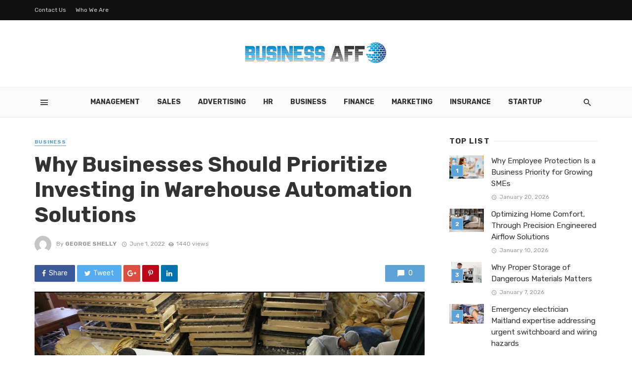

--- FILE ---
content_type: text/html; charset=UTF-8
request_url: https://www.businessaff.com/why-businesses-should-prioritize-investing-in-warehouse-automation-solutions/
body_size: 93620
content:
<!DOCTYPE html>
<html lang="en-US">
<head>
	<meta charset="UTF-8" />
    
    <meta name="viewport" content="width=device-width, initial-scale=1"/>
    
    <link rel="profile" href="http://gmpg.org/xfn/11" />
	
	<link rel="pingback" href="https://www.businessaff.com/xmlrpc.php">
    
    <!-- Schema meta -->
        <script type="application/ld+json">
{
          "@context": "http://schema.org",
          "@type": "NewsArticle",
          "mainEntityOfPage": {
            "@type": "WebPage",
            "@id": "https://www.businessaff.com/why-businesses-should-prioritize-investing-in-warehouse-automation-solutions/"
          },
          "headline": "Why Businesses Should Prioritize Investing in Warehouse Automation Solutions",
          "image": [
            "https://www.businessaff.com/wp-content/uploads/2022/01/s2.jpg"
           ],
          "datePublished": "2022-06-01T13:38:48+00:00",
          "dateModified": "2022-06-01T13:38:48+00:00",
          "author": {
            "@type": "Person",
            "name": "George Shelly"
          },
           "publisher": {
            "@type": "Organization",
            "name": "Business AFF",
            "logo": {
              "@type": "ImageObject",
              "url": "https://www.businessaff.com/wp-content/uploads/2020/11/Business-AFF1111.png"
            }
          },
          "description": ""
        }
        </script>
            <script type="application/javascript">var ajaxurl = "https://www.businessaff.com/wp-admin/admin-ajax.php"</script><meta name='robots' content='index, follow, max-image-preview:large, max-snippet:-1, max-video-preview:-1' />
	<style>img:is([sizes="auto" i], [sizes^="auto," i]) { contain-intrinsic-size: 3000px 1500px }</style>
	
	<!-- This site is optimized with the Yoast SEO plugin v26.3 - https://yoast.com/wordpress/plugins/seo/ -->
	<title>Why Businesses Should Prioritize Investing in Warehouse Automation Solutions - Business AFF</title>
	<link rel="canonical" href="https://www.businessaff.com/why-businesses-should-prioritize-investing-in-warehouse-automation-solutions/" />
	<meta property="og:locale" content="en_US" />
	<meta property="og:type" content="article" />
	<meta property="og:title" content="Why Businesses Should Prioritize Investing in Warehouse Automation Solutions - Business AFF" />
	<meta property="og:description" content="&nbsp; Understand that as your business grows, so does the need for space and increased productivity. While having a warehouse is crucial, ensure it is smart. This means investing in automation solutions to meet your expectations. The guide below explains why investing in warehouse automation solutions is valuable to every business. An Avenue to Increase Efficiency and Customer Satisfaction By investing in automation solutions, you market your warehouse smartly and increase efficiency. You find it easy and better to address customer demands and increase satisfaction. Efficiency also means you save time and increase productivity in the warehouse. Reduced Human Error While you need employees [&hellip;]" />
	<meta property="og:url" content="https://www.businessaff.com/why-businesses-should-prioritize-investing-in-warehouse-automation-solutions/" />
	<meta property="og:site_name" content="Business AFF" />
	<meta property="article:published_time" content="2022-06-01T13:38:48+00:00" />
	<meta property="og:image" content="https://www.businessaff.com/wp-content/uploads/2022/01/s2.jpg" />
	<meta property="og:image:width" content="1280" />
	<meta property="og:image:height" content="720" />
	<meta property="og:image:type" content="image/jpeg" />
	<meta name="author" content="George Shelly" />
	<meta name="twitter:card" content="summary_large_image" />
	<meta name="twitter:label1" content="Written by" />
	<meta name="twitter:data1" content="George Shelly" />
	<meta name="twitter:label2" content="Est. reading time" />
	<meta name="twitter:data2" content="2 minutes" />
	<script type="application/ld+json" class="yoast-schema-graph">{"@context":"https://schema.org","@graph":[{"@type":"WebPage","@id":"https://www.businessaff.com/why-businesses-should-prioritize-investing-in-warehouse-automation-solutions/","url":"https://www.businessaff.com/why-businesses-should-prioritize-investing-in-warehouse-automation-solutions/","name":"Why Businesses Should Prioritize Investing in Warehouse Automation Solutions - Business AFF","isPartOf":{"@id":"https://www.businessaff.com/#website"},"primaryImageOfPage":{"@id":"https://www.businessaff.com/why-businesses-should-prioritize-investing-in-warehouse-automation-solutions/#primaryimage"},"image":{"@id":"https://www.businessaff.com/why-businesses-should-prioritize-investing-in-warehouse-automation-solutions/#primaryimage"},"thumbnailUrl":"https://www.businessaff.com/wp-content/uploads/2022/01/s2.jpg","datePublished":"2022-06-01T13:38:48+00:00","author":{"@id":"https://www.businessaff.com/#/schema/person/a0df54af5ded9b93d7d324414f008879"},"breadcrumb":{"@id":"https://www.businessaff.com/why-businesses-should-prioritize-investing-in-warehouse-automation-solutions/#breadcrumb"},"inLanguage":"en-US","potentialAction":[{"@type":"ReadAction","target":["https://www.businessaff.com/why-businesses-should-prioritize-investing-in-warehouse-automation-solutions/"]}]},{"@type":"ImageObject","inLanguage":"en-US","@id":"https://www.businessaff.com/why-businesses-should-prioritize-investing-in-warehouse-automation-solutions/#primaryimage","url":"https://www.businessaff.com/wp-content/uploads/2022/01/s2.jpg","contentUrl":"https://www.businessaff.com/wp-content/uploads/2022/01/s2.jpg","width":1280,"height":720},{"@type":"BreadcrumbList","@id":"https://www.businessaff.com/why-businesses-should-prioritize-investing-in-warehouse-automation-solutions/#breadcrumb","itemListElement":[{"@type":"ListItem","position":1,"name":"Home","item":"https://www.businessaff.com/"},{"@type":"ListItem","position":2,"name":"Why Businesses Should Prioritize Investing in Warehouse Automation Solutions"}]},{"@type":"WebSite","@id":"https://www.businessaff.com/#website","url":"https://www.businessaff.com/","name":"Business AFF","description":"Business Blog","potentialAction":[{"@type":"SearchAction","target":{"@type":"EntryPoint","urlTemplate":"https://www.businessaff.com/?s={search_term_string}"},"query-input":{"@type":"PropertyValueSpecification","valueRequired":true,"valueName":"search_term_string"}}],"inLanguage":"en-US"},{"@type":"Person","@id":"https://www.businessaff.com/#/schema/person/a0df54af5ded9b93d7d324414f008879","name":"George Shelly","image":{"@type":"ImageObject","inLanguage":"en-US","@id":"https://www.businessaff.com/#/schema/person/image/","url":"https://secure.gravatar.com/avatar/66344e2ebe291f05859e04c439ce3e34ffe26b7df4db396c1a9c8876b154d5b3?s=96&d=mm&r=g","contentUrl":"https://secure.gravatar.com/avatar/66344e2ebe291f05859e04c439ce3e34ffe26b7df4db396c1a9c8876b154d5b3?s=96&d=mm&r=g","caption":"George Shelly"},"url":"https://www.businessaff.com/author/george-shelly/"}]}</script>
	<!-- / Yoast SEO plugin. -->


<link rel='dns-prefetch' href='//fonts.googleapis.com' />
<link rel='preconnect' href='https://fonts.gstatic.com' crossorigin />
<link rel="alternate" type="application/rss+xml" title="Business AFF &raquo; Feed" href="https://www.businessaff.com/feed/" />
<link rel="alternate" type="application/rss+xml" title="Business AFF &raquo; Comments Feed" href="https://www.businessaff.com/comments/feed/" />
<script type="text/javascript">
/* <![CDATA[ */
window._wpemojiSettings = {"baseUrl":"https:\/\/s.w.org\/images\/core\/emoji\/16.0.1\/72x72\/","ext":".png","svgUrl":"https:\/\/s.w.org\/images\/core\/emoji\/16.0.1\/svg\/","svgExt":".svg","source":{"concatemoji":"https:\/\/www.businessaff.com\/wp-includes\/js\/wp-emoji-release.min.js?ver=6.8.3"}};
/*! This file is auto-generated */
!function(s,n){var o,i,e;function c(e){try{var t={supportTests:e,timestamp:(new Date).valueOf()};sessionStorage.setItem(o,JSON.stringify(t))}catch(e){}}function p(e,t,n){e.clearRect(0,0,e.canvas.width,e.canvas.height),e.fillText(t,0,0);var t=new Uint32Array(e.getImageData(0,0,e.canvas.width,e.canvas.height).data),a=(e.clearRect(0,0,e.canvas.width,e.canvas.height),e.fillText(n,0,0),new Uint32Array(e.getImageData(0,0,e.canvas.width,e.canvas.height).data));return t.every(function(e,t){return e===a[t]})}function u(e,t){e.clearRect(0,0,e.canvas.width,e.canvas.height),e.fillText(t,0,0);for(var n=e.getImageData(16,16,1,1),a=0;a<n.data.length;a++)if(0!==n.data[a])return!1;return!0}function f(e,t,n,a){switch(t){case"flag":return n(e,"\ud83c\udff3\ufe0f\u200d\u26a7\ufe0f","\ud83c\udff3\ufe0f\u200b\u26a7\ufe0f")?!1:!n(e,"\ud83c\udde8\ud83c\uddf6","\ud83c\udde8\u200b\ud83c\uddf6")&&!n(e,"\ud83c\udff4\udb40\udc67\udb40\udc62\udb40\udc65\udb40\udc6e\udb40\udc67\udb40\udc7f","\ud83c\udff4\u200b\udb40\udc67\u200b\udb40\udc62\u200b\udb40\udc65\u200b\udb40\udc6e\u200b\udb40\udc67\u200b\udb40\udc7f");case"emoji":return!a(e,"\ud83e\udedf")}return!1}function g(e,t,n,a){var r="undefined"!=typeof WorkerGlobalScope&&self instanceof WorkerGlobalScope?new OffscreenCanvas(300,150):s.createElement("canvas"),o=r.getContext("2d",{willReadFrequently:!0}),i=(o.textBaseline="top",o.font="600 32px Arial",{});return e.forEach(function(e){i[e]=t(o,e,n,a)}),i}function t(e){var t=s.createElement("script");t.src=e,t.defer=!0,s.head.appendChild(t)}"undefined"!=typeof Promise&&(o="wpEmojiSettingsSupports",i=["flag","emoji"],n.supports={everything:!0,everythingExceptFlag:!0},e=new Promise(function(e){s.addEventListener("DOMContentLoaded",e,{once:!0})}),new Promise(function(t){var n=function(){try{var e=JSON.parse(sessionStorage.getItem(o));if("object"==typeof e&&"number"==typeof e.timestamp&&(new Date).valueOf()<e.timestamp+604800&&"object"==typeof e.supportTests)return e.supportTests}catch(e){}return null}();if(!n){if("undefined"!=typeof Worker&&"undefined"!=typeof OffscreenCanvas&&"undefined"!=typeof URL&&URL.createObjectURL&&"undefined"!=typeof Blob)try{var e="postMessage("+g.toString()+"("+[JSON.stringify(i),f.toString(),p.toString(),u.toString()].join(",")+"));",a=new Blob([e],{type:"text/javascript"}),r=new Worker(URL.createObjectURL(a),{name:"wpTestEmojiSupports"});return void(r.onmessage=function(e){c(n=e.data),r.terminate(),t(n)})}catch(e){}c(n=g(i,f,p,u))}t(n)}).then(function(e){for(var t in e)n.supports[t]=e[t],n.supports.everything=n.supports.everything&&n.supports[t],"flag"!==t&&(n.supports.everythingExceptFlag=n.supports.everythingExceptFlag&&n.supports[t]);n.supports.everythingExceptFlag=n.supports.everythingExceptFlag&&!n.supports.flag,n.DOMReady=!1,n.readyCallback=function(){n.DOMReady=!0}}).then(function(){return e}).then(function(){var e;n.supports.everything||(n.readyCallback(),(e=n.source||{}).concatemoji?t(e.concatemoji):e.wpemoji&&e.twemoji&&(t(e.twemoji),t(e.wpemoji)))}))}((window,document),window._wpemojiSettings);
/* ]]> */
</script>
<style id='wp-emoji-styles-inline-css' type='text/css'>

	img.wp-smiley, img.emoji {
		display: inline !important;
		border: none !important;
		box-shadow: none !important;
		height: 1em !important;
		width: 1em !important;
		margin: 0 0.07em !important;
		vertical-align: -0.1em !important;
		background: none !important;
		padding: 0 !important;
	}
</style>
<link rel='stylesheet' id='wp-block-library-css' href='https://www.businessaff.com/wp-includes/css/dist/block-library/style.min.css?ver=6.8.3' type='text/css' media='all' />
<style id='classic-theme-styles-inline-css' type='text/css'>
/*! This file is auto-generated */
.wp-block-button__link{color:#fff;background-color:#32373c;border-radius:9999px;box-shadow:none;text-decoration:none;padding:calc(.667em + 2px) calc(1.333em + 2px);font-size:1.125em}.wp-block-file__button{background:#32373c;color:#fff;text-decoration:none}
</style>
<style id='global-styles-inline-css' type='text/css'>
:root{--wp--preset--aspect-ratio--square: 1;--wp--preset--aspect-ratio--4-3: 4/3;--wp--preset--aspect-ratio--3-4: 3/4;--wp--preset--aspect-ratio--3-2: 3/2;--wp--preset--aspect-ratio--2-3: 2/3;--wp--preset--aspect-ratio--16-9: 16/9;--wp--preset--aspect-ratio--9-16: 9/16;--wp--preset--color--black: #000000;--wp--preset--color--cyan-bluish-gray: #abb8c3;--wp--preset--color--white: #ffffff;--wp--preset--color--pale-pink: #f78da7;--wp--preset--color--vivid-red: #cf2e2e;--wp--preset--color--luminous-vivid-orange: #ff6900;--wp--preset--color--luminous-vivid-amber: #fcb900;--wp--preset--color--light-green-cyan: #7bdcb5;--wp--preset--color--vivid-green-cyan: #00d084;--wp--preset--color--pale-cyan-blue: #8ed1fc;--wp--preset--color--vivid-cyan-blue: #0693e3;--wp--preset--color--vivid-purple: #9b51e0;--wp--preset--gradient--vivid-cyan-blue-to-vivid-purple: linear-gradient(135deg,rgba(6,147,227,1) 0%,rgb(155,81,224) 100%);--wp--preset--gradient--light-green-cyan-to-vivid-green-cyan: linear-gradient(135deg,rgb(122,220,180) 0%,rgb(0,208,130) 100%);--wp--preset--gradient--luminous-vivid-amber-to-luminous-vivid-orange: linear-gradient(135deg,rgba(252,185,0,1) 0%,rgba(255,105,0,1) 100%);--wp--preset--gradient--luminous-vivid-orange-to-vivid-red: linear-gradient(135deg,rgba(255,105,0,1) 0%,rgb(207,46,46) 100%);--wp--preset--gradient--very-light-gray-to-cyan-bluish-gray: linear-gradient(135deg,rgb(238,238,238) 0%,rgb(169,184,195) 100%);--wp--preset--gradient--cool-to-warm-spectrum: linear-gradient(135deg,rgb(74,234,220) 0%,rgb(151,120,209) 20%,rgb(207,42,186) 40%,rgb(238,44,130) 60%,rgb(251,105,98) 80%,rgb(254,248,76) 100%);--wp--preset--gradient--blush-light-purple: linear-gradient(135deg,rgb(255,206,236) 0%,rgb(152,150,240) 100%);--wp--preset--gradient--blush-bordeaux: linear-gradient(135deg,rgb(254,205,165) 0%,rgb(254,45,45) 50%,rgb(107,0,62) 100%);--wp--preset--gradient--luminous-dusk: linear-gradient(135deg,rgb(255,203,112) 0%,rgb(199,81,192) 50%,rgb(65,88,208) 100%);--wp--preset--gradient--pale-ocean: linear-gradient(135deg,rgb(255,245,203) 0%,rgb(182,227,212) 50%,rgb(51,167,181) 100%);--wp--preset--gradient--electric-grass: linear-gradient(135deg,rgb(202,248,128) 0%,rgb(113,206,126) 100%);--wp--preset--gradient--midnight: linear-gradient(135deg,rgb(2,3,129) 0%,rgb(40,116,252) 100%);--wp--preset--font-size--small: 13px;--wp--preset--font-size--medium: 20px;--wp--preset--font-size--large: 36px;--wp--preset--font-size--x-large: 42px;--wp--preset--spacing--20: 0.44rem;--wp--preset--spacing--30: 0.67rem;--wp--preset--spacing--40: 1rem;--wp--preset--spacing--50: 1.5rem;--wp--preset--spacing--60: 2.25rem;--wp--preset--spacing--70: 3.38rem;--wp--preset--spacing--80: 5.06rem;--wp--preset--shadow--natural: 6px 6px 9px rgba(0, 0, 0, 0.2);--wp--preset--shadow--deep: 12px 12px 50px rgba(0, 0, 0, 0.4);--wp--preset--shadow--sharp: 6px 6px 0px rgba(0, 0, 0, 0.2);--wp--preset--shadow--outlined: 6px 6px 0px -3px rgba(255, 255, 255, 1), 6px 6px rgba(0, 0, 0, 1);--wp--preset--shadow--crisp: 6px 6px 0px rgba(0, 0, 0, 1);}:where(.is-layout-flex){gap: 0.5em;}:where(.is-layout-grid){gap: 0.5em;}body .is-layout-flex{display: flex;}.is-layout-flex{flex-wrap: wrap;align-items: center;}.is-layout-flex > :is(*, div){margin: 0;}body .is-layout-grid{display: grid;}.is-layout-grid > :is(*, div){margin: 0;}:where(.wp-block-columns.is-layout-flex){gap: 2em;}:where(.wp-block-columns.is-layout-grid){gap: 2em;}:where(.wp-block-post-template.is-layout-flex){gap: 1.25em;}:where(.wp-block-post-template.is-layout-grid){gap: 1.25em;}.has-black-color{color: var(--wp--preset--color--black) !important;}.has-cyan-bluish-gray-color{color: var(--wp--preset--color--cyan-bluish-gray) !important;}.has-white-color{color: var(--wp--preset--color--white) !important;}.has-pale-pink-color{color: var(--wp--preset--color--pale-pink) !important;}.has-vivid-red-color{color: var(--wp--preset--color--vivid-red) !important;}.has-luminous-vivid-orange-color{color: var(--wp--preset--color--luminous-vivid-orange) !important;}.has-luminous-vivid-amber-color{color: var(--wp--preset--color--luminous-vivid-amber) !important;}.has-light-green-cyan-color{color: var(--wp--preset--color--light-green-cyan) !important;}.has-vivid-green-cyan-color{color: var(--wp--preset--color--vivid-green-cyan) !important;}.has-pale-cyan-blue-color{color: var(--wp--preset--color--pale-cyan-blue) !important;}.has-vivid-cyan-blue-color{color: var(--wp--preset--color--vivid-cyan-blue) !important;}.has-vivid-purple-color{color: var(--wp--preset--color--vivid-purple) !important;}.has-black-background-color{background-color: var(--wp--preset--color--black) !important;}.has-cyan-bluish-gray-background-color{background-color: var(--wp--preset--color--cyan-bluish-gray) !important;}.has-white-background-color{background-color: var(--wp--preset--color--white) !important;}.has-pale-pink-background-color{background-color: var(--wp--preset--color--pale-pink) !important;}.has-vivid-red-background-color{background-color: var(--wp--preset--color--vivid-red) !important;}.has-luminous-vivid-orange-background-color{background-color: var(--wp--preset--color--luminous-vivid-orange) !important;}.has-luminous-vivid-amber-background-color{background-color: var(--wp--preset--color--luminous-vivid-amber) !important;}.has-light-green-cyan-background-color{background-color: var(--wp--preset--color--light-green-cyan) !important;}.has-vivid-green-cyan-background-color{background-color: var(--wp--preset--color--vivid-green-cyan) !important;}.has-pale-cyan-blue-background-color{background-color: var(--wp--preset--color--pale-cyan-blue) !important;}.has-vivid-cyan-blue-background-color{background-color: var(--wp--preset--color--vivid-cyan-blue) !important;}.has-vivid-purple-background-color{background-color: var(--wp--preset--color--vivid-purple) !important;}.has-black-border-color{border-color: var(--wp--preset--color--black) !important;}.has-cyan-bluish-gray-border-color{border-color: var(--wp--preset--color--cyan-bluish-gray) !important;}.has-white-border-color{border-color: var(--wp--preset--color--white) !important;}.has-pale-pink-border-color{border-color: var(--wp--preset--color--pale-pink) !important;}.has-vivid-red-border-color{border-color: var(--wp--preset--color--vivid-red) !important;}.has-luminous-vivid-orange-border-color{border-color: var(--wp--preset--color--luminous-vivid-orange) !important;}.has-luminous-vivid-amber-border-color{border-color: var(--wp--preset--color--luminous-vivid-amber) !important;}.has-light-green-cyan-border-color{border-color: var(--wp--preset--color--light-green-cyan) !important;}.has-vivid-green-cyan-border-color{border-color: var(--wp--preset--color--vivid-green-cyan) !important;}.has-pale-cyan-blue-border-color{border-color: var(--wp--preset--color--pale-cyan-blue) !important;}.has-vivid-cyan-blue-border-color{border-color: var(--wp--preset--color--vivid-cyan-blue) !important;}.has-vivid-purple-border-color{border-color: var(--wp--preset--color--vivid-purple) !important;}.has-vivid-cyan-blue-to-vivid-purple-gradient-background{background: var(--wp--preset--gradient--vivid-cyan-blue-to-vivid-purple) !important;}.has-light-green-cyan-to-vivid-green-cyan-gradient-background{background: var(--wp--preset--gradient--light-green-cyan-to-vivid-green-cyan) !important;}.has-luminous-vivid-amber-to-luminous-vivid-orange-gradient-background{background: var(--wp--preset--gradient--luminous-vivid-amber-to-luminous-vivid-orange) !important;}.has-luminous-vivid-orange-to-vivid-red-gradient-background{background: var(--wp--preset--gradient--luminous-vivid-orange-to-vivid-red) !important;}.has-very-light-gray-to-cyan-bluish-gray-gradient-background{background: var(--wp--preset--gradient--very-light-gray-to-cyan-bluish-gray) !important;}.has-cool-to-warm-spectrum-gradient-background{background: var(--wp--preset--gradient--cool-to-warm-spectrum) !important;}.has-blush-light-purple-gradient-background{background: var(--wp--preset--gradient--blush-light-purple) !important;}.has-blush-bordeaux-gradient-background{background: var(--wp--preset--gradient--blush-bordeaux) !important;}.has-luminous-dusk-gradient-background{background: var(--wp--preset--gradient--luminous-dusk) !important;}.has-pale-ocean-gradient-background{background: var(--wp--preset--gradient--pale-ocean) !important;}.has-electric-grass-gradient-background{background: var(--wp--preset--gradient--electric-grass) !important;}.has-midnight-gradient-background{background: var(--wp--preset--gradient--midnight) !important;}.has-small-font-size{font-size: var(--wp--preset--font-size--small) !important;}.has-medium-font-size{font-size: var(--wp--preset--font-size--medium) !important;}.has-large-font-size{font-size: var(--wp--preset--font-size--large) !important;}.has-x-large-font-size{font-size: var(--wp--preset--font-size--x-large) !important;}
:where(.wp-block-post-template.is-layout-flex){gap: 1.25em;}:where(.wp-block-post-template.is-layout-grid){gap: 1.25em;}
:where(.wp-block-columns.is-layout-flex){gap: 2em;}:where(.wp-block-columns.is-layout-grid){gap: 2em;}
:root :where(.wp-block-pullquote){font-size: 1.5em;line-height: 1.6;}
</style>
<link rel='stylesheet' id='contact-form-7-css' href='https://www.businessaff.com/wp-content/plugins/contact-form-7/includes/css/styles.css?ver=6.1.4' type='text/css' media='all' />
<link rel='stylesheet' id='redux-extendify-styles-css' href='https://www.businessaff.com/wp-content/plugins/tnm-extension/redux-framework/redux-core/assets/css/extendify-utilities.css?ver=4.4.5' type='text/css' media='all' />
<link rel='stylesheet' id='bkswcss-css' href='https://www.businessaff.com/wp-content/plugins/tnm-shortcode/css/shortcode.css?ver=6.8.3' type='text/css' media='all' />
<link rel='stylesheet' id='thenextmag_vendors-css' href='https://www.businessaff.com/wp-content/themes/the-next-mag/css/vendors.css?ver=6.8.3' type='text/css' media='all' />
<link rel='stylesheet' id='thenextmag-style-css' href='https://www.businessaff.com/wp-content/themes/the-next-mag/css/style.css?ver=6.8.3' type='text/css' media='all' />
<style id='thenextmag-style-inline-css' type='text/css'>
::selection {color: #FFF; background: #5DA3D8;}::-webkit-selection {color: #FFF; background: #5DA3D8;}
                            .post--vertical-thumb-background-point-circle .post__thumb:before {--background-shadow: #5DA3D8;} .pattern-circle-background-stripe:before {
                            background: repeating-linear-gradient(45deg, transparent, transparent 6px, #5DA3D8 6px, #5DA3D8 12px);}.navigation--main .sub-menu li:hover>a, a, a:hover, a:focus, a:active, .color-primary, .site-title, .mnmd-widget-indexed-posts-b .posts-list > li .post__title:after,
            .author-box .author-name a
            {color: #5DA3D8;}.mnmd-featured-block-m.background-primary .post--horizontal-reverse-fullwidth .post__text:before, .mnmd-featured-block-l.background-primary .section-main .post-sub, .mnmd-featured-block-r.mnmd-featured-block-r-has-background-theme:after, .mnmd-widget-indexed-posts-a .posts-list>li .post__thumb:after, .btn-rectangle-large, .post-no-thumb-space-large, .post--horizontal-read-more-rotate .post__text-column.post__text-button:before, .mnmd-posts-block-q .section-sub .post-sub .post-sub-wrap:before, .background-hover-fixed:before, .post--overlay-text-style-card .post__readmore:hover a, .post--overlay-background-theme .background-img:after, .category-tile__name, .cat-0.cat-theme-bg.cat-theme-bg, .primary-bg-color, .navigation--main > li > a:before, .mnmd-pagination__item-current, .mnmd-pagination__item-current:hover, 
            .mnmd-pagination__item-current:focus, .mnmd-pagination__item-current:active, .mnmd-pagination--next-n-prev .mnmd-pagination__links a:last-child .mnmd-pagination__item,
            .subscribe-form__fields input[type='submit'], .has-overlap-bg:before, .post__cat--bg, a.post__cat--bg, .entry-cat--bg, a.entry-cat--bg, 
            .comments-count-box, .mnmd-widget--box .widget__title,  .posts-list > li .post__thumb:after, 
            .widget_calendar td a:before, .widget_calendar #today, .widget_calendar #today a, .entry-action-btn, .posts-navigation__label:before, 
            .comment-form .form-submit input[type='submit'], .mnmd-carousel-dots-b .swiper-pagination-bullet-active,
             .site-header--side-logo .header-logo:not(.header-logo--mobile), .list-square-bullet > li > *:before, .list-square-bullet-exclude-first > li:not(:first-child) > *:before,
             .btn-primary, .btn-primary:active, .btn-primary:focus, .btn-primary:hover, 
             .btn-primary.active.focus, .btn-primary.active:focus, .btn-primary.active:hover, .btn-primary:active.focus, .btn-primary:active:focus, .btn-primary:active:hover,
            .editor-styles-wrapper .wc-block-grid__products .wc-block-grid__product .wc-block-grid__product-onsale, .wc-block-grid__product-onsale,
            div.wpforms-container-full .wpforms-form button[type=submit], div.wpforms-container-full .wpforms-form button[type=submit]:hover
            {background-color: #5DA3D8;}.site-header--skin-4 .navigation--main > li > a:before
            {background-color: #5DA3D8 !important;}.post-score-hexagon .hexagon-svg g path
            {fill: #5DA3D8;}.mnmd-featured-block-r.mnmd-featured-block-r-has-background-theme .section-sub, .has-overlap-frame:before, .mnmd-gallery-slider .fotorama__thumb-border, .bypostauthor > .comment-body .comment-author > img
            {border-color: #5DA3D8;}.mnmd-pagination--next-n-prev .mnmd-pagination__links a:last-child .mnmd-pagination__item:after
            {border-left-color: #5DA3D8;}.bk-preload-wrapper:after, .comments-count-box:before
            {border-top-color: #5DA3D8;}.bk-preload-wrapper:after
            {border-bottom-color: #5DA3D8;}.navigation--offcanvas li > a:after
            {border-right-color: #5DA3D8;}.post--single-cover-gradient .single-header
            {
                background-image: -webkit-linear-gradient( bottom , #5DA3D8 0%, rgba(252, 60, 45, 0.7) 50%, rgba(252, 60, 45, 0) 100%);
                background-image: linear-gradient(to top, #5DA3D8 0%, rgba(252, 60, 45, 0.7) 50%, rgba(252, 60, 45, 0) 100%);
            }.subscribe-form__fields input[type='submit']:hover,
            .comment-form .form-submit input[type='submit']:active, .comment-form .form-submit input[type='submit']:focus, .comment-form .form-submit input[type='submit']:hover
            {background-color: #5DA3D8;}mnmd-video-box__playlist .is-playing .post__thumb:after { content: 'Now playing'; }
</style>
<link rel="preload" as="style" href="https://fonts.googleapis.com/css?family=Rubik:300,400,500,600,700,800,900,300italic,400italic,500italic,600italic,700italic,800italic,900italic&#038;display=swap&#038;ver=1769598681" /><link rel="stylesheet" href="https://fonts.googleapis.com/css?family=Rubik:300,400,500,600,700,800,900,300italic,400italic,500italic,600italic,700italic,800italic,900italic&#038;display=swap&#038;ver=1769598681" media="print" onload="this.media='all'"><noscript><link rel="stylesheet" href="https://fonts.googleapis.com/css?family=Rubik:300,400,500,600,700,800,900,300italic,400italic,500italic,600italic,700italic,800italic,900italic&#038;display=swap&#038;ver=1769598681" /></noscript><script type="text/javascript" src="https://www.businessaff.com/wp-includes/js/jquery/jquery.min.js?ver=3.7.1" id="jquery-core-js"></script>
<script type="text/javascript" src="https://www.businessaff.com/wp-includes/js/jquery/jquery-migrate.min.js?ver=3.4.1" id="jquery-migrate-js"></script>
<link rel="https://api.w.org/" href="https://www.businessaff.com/wp-json/" /><link rel="alternate" title="JSON" type="application/json" href="https://www.businessaff.com/wp-json/wp/v2/posts/2823" /><link rel="EditURI" type="application/rsd+xml" title="RSD" href="https://www.businessaff.com/xmlrpc.php?rsd" />
<meta name="generator" content="WordPress 6.8.3" />
<link rel='shortlink' href='https://www.businessaff.com/?p=2823' />
<link rel="alternate" title="oEmbed (JSON)" type="application/json+oembed" href="https://www.businessaff.com/wp-json/oembed/1.0/embed?url=https%3A%2F%2Fwww.businessaff.com%2Fwhy-businesses-should-prioritize-investing-in-warehouse-automation-solutions%2F" />
<link rel="alternate" title="oEmbed (XML)" type="text/xml+oembed" href="https://www.businessaff.com/wp-json/oembed/1.0/embed?url=https%3A%2F%2Fwww.businessaff.com%2Fwhy-businesses-should-prioritize-investing-in-warehouse-automation-solutions%2F&#038;format=xml" />
<meta name="generator" content="Redux 4.4.5" /><link rel="icon" href="https://www.businessaff.com/wp-content/uploads/2020/11/Business-AFF-f-65x65.png" sizes="32x32" />
<link rel="icon" href="https://www.businessaff.com/wp-content/uploads/2020/11/Business-AFF-f.png" sizes="192x192" />
<link rel="apple-touch-icon" href="https://www.businessaff.com/wp-content/uploads/2020/11/Business-AFF-f.png" />
<meta name="msapplication-TileImage" content="https://www.businessaff.com/wp-content/uploads/2020/11/Business-AFF-f.png" />
<style id="tnm_option-dynamic-css" title="dynamic-css" class="redux-options-output">body{font-family:Rubik,Arial, Helvetica, sans-serif;}.navigation{font-family:Rubik,Arial, Helvetica, sans-serif;}.page-heading__title, .post__title, .entry-title, h1, h2, h3, h4, h5, h6, .h1, .h2, .h3, .h4, .h5, .h6, .text-font-primary, .social-tile__title, .widget_recent_comments .recentcomments > a, .widget_recent_entries li > a, .modal-title.modal-title, .author-box .author-name a, .comment-author, .widget_calendar caption, .widget_categories li>a, .widget_meta ul, .widget_recent_comments .recentcomments>a, .widget_recent_entries li>a, .widget_pages li>a,
            .atbs-style-page-content-store .wc-block-grid__product .wc-block-grid__product-title, .product.type-product .products h2,
            .widget.widget_product_categories ul li a{font-family:Rubik,Arial, Helvetica, sans-serif;}.text-font-secondary, .block-heading__subtitle, .widget_nav_menu ul, .navigation .sub-menu, .typography-copy blockquote, .comment-content blockquote{font-family:Rubik,Arial, Helvetica, sans-serif;}.mobile-header-btn, .navigation-bar-btn, .menu, .mnmd-mega-menu__inner > .sub-menu > li > a, .meta-text, a.meta-text, .meta-font, a.meta-font, .text-font-tertiary, .block-heading, .block-heading__title, .block-heading-tabs, .block-heading-tabs > li > a, input[type="button"]:not(.btn), input[type="reset"]:not(.btn), input[type="submit"]:not(.btn), .btn, label, .category-tile__name, .page-nav, .post-score, .post-score-hexagon .post-score-value, .post__cat, a.post__cat, .entry-cat, a.entry-cat, .read-more-link, .post__meta, .entry-meta, .entry-author__name, a.entry-author__name, .comments-count-box, .widget__title-text, .mnmd-widget-indexed-posts-a .posts-list > li .post__thumb:after, .mnmd-widget-indexed-posts-b .posts-list > li .post__title:after, .mnmd-widget-indexed-posts-c .list-index, .social-tile__count, .widget_recent_comments .comment-author-link, .mnmd-video-box__playlist .is-playing .post__thumb:after, .mnmd-posts-listing-a .cat-title, .mnmd-news-ticker__heading, .post-sharing__title, .post-sharing--simple .sharing-btn, .entry-action-btn, .entry-tags-title, .post-categories__title, .posts-navigation__label, .comments-title, .comments-title__text, .comments-title .add-comment, .comment-metadata, .comment-metadata a, .comment-reply-link, .comment-reply-title, .countdown__digit, .modal-title, .comment-reply-title, .comment-meta, .comment .reply, .wp-caption, .gallery-caption, .widget-title, .btn, .logged-in-as, .countdown__digit, .mnmd-widget-indexed-posts-a .posts-list>li .post__thumb:after, .mnmd-widget-indexed-posts-b .posts-list>li .post__title:after, .mnmd-widget-indexed-posts-c .list-index, .mnmd-horizontal-list .index, .mnmd-pagination, .mnmd-pagination--next-n-prev .mnmd-pagination__label{font-family:Rubik,Arial, Helvetica, sans-serif;}.header-main{padding-top:40px;padding-bottom:40px;}</style></head>
<body class="wp-singular post-template-default single single-post postid-2823 single-format-standard wp-theme-the-next-mag">
        <div class="site-wrapper header-7">
        <header class="site-header site-header--skin-5">
    <!-- Top bar -->
	<div class="top-bar top-bar--fullwidth top-bar--inverse hidden-xs hidden-sm">
		<div class="container">
			<div class="top-bar__inner top-bar__inner--flex">
				<div class="top-bar__section">
					<div class="top-bar__nav">
						<div id="top-menu" class="menu-top-container"><ul id="menu-top" class="navigation navigation--top navigation--center"><li id="menu-item-157" class="menu-item menu-item-type-post_type menu-item-object-page menu-item-157"><a href="https://www.businessaff.com/contact-us/">Contact Us</a></li>
<li id="menu-item-5095" class="menu-item menu-item-type-post_type menu-item-object-page menu-item-5095"><a href="https://www.businessaff.com/who-we-are/">Who We Are</a></li>
</ul></div>					</div>
				</div>
				<div class="top-bar__section">
                        					<ul class="social-list social-list--sm social-list--inverse list-horizontal">
    						            						
    					</ul>
                    				</div>
			</div>
		</div>
	</div><!-- Top bar -->
    <!-- Header content -->
	<div class="header-main hidden-xs hidden-sm">
        		<div class="container">
			<div class="row row--flex row--vertical-center">
				<div class="col-xs-3">
                    				</div>
				<div class="col-xs-6">
					<div class="header-logo text-center">
						<a href="https://www.businessaff.com">
    						<!-- logo open -->
                                                            <img src="https://www.businessaff.com/wp-content/uploads/2020/11/Business-AFF1111.png" alt="logo" />
                                                        <!-- logo close -->
    					</a>
					</div>
				</div>
				<div class="col-xs-3 text-right">
                    <div class="lwa lwa-template-modal">
                                            </div>
				</div>
			</div>
		</div>
	</div><!-- Header content -->
    <!-- Mobile header -->
    <div id="mnmd-mobile-header" class="mobile-header visible-xs visible-sm ">
    	<div class="mobile-header__inner mobile-header__inner--flex">
            <!-- mobile logo open -->
    		<div class="header-branding header-branding--mobile mobile-header__section text-left">
    			<div class="header-logo header-logo--mobile flexbox__item text-left">
                    <a href="https://www.businessaff.com">
                                            
                        <img src="https://www.businessaff.com/wp-content/uploads/2020/11/Business-AFF1111.png" alt="logo"/>
                                                
                    </a>               
    			</div>
    		</div>
            <!-- logo close -->
    		<div class="mobile-header__section text-right">
    			<button type="submit" class="mobile-header-btn js-search-dropdown-toggle">
    				<span class="hidden-xs">Search</span><i class="mdicon mdicon-search mdicon--last hidden-xs"></i><i class="mdicon mdicon-search visible-xs-inline-block"></i>
    			</button>
                    			<a href="#mnmd-offcanvas-mobile" class="offcanvas-menu-toggle mobile-header-btn js-mnmd-offcanvas-toggle">
    				<span class="hidden-xs">Menu</span><i class="mdicon mdicon-menu mdicon--last hidden-xs"></i><i class="mdicon mdicon-menu visible-xs-inline-block"></i>
    			</a>
                    		</div>
    	</div>
    </div><!-- Mobile header -->
    <!-- Navigation bar -->
	<nav class="navigation-bar navigation-bar--fullwidth hidden-xs hidden-sm js-sticky-header-holder">
		<div class="container">
			<div class="navigation-bar__inner">
                                        				<div class="navigation-bar__section">
    					<a href="#mnmd-offcanvas-primary" class="offcanvas-menu-toggle navigation-bar-btn js-mnmd-offcanvas-toggle">
    						<i class="mdicon mdicon-menu"></i>
    					</a>
    				</div>
                                    
				<div class="navigation-wrapper navigation-bar__section text-center js-priority-nav">
					<div id="main-menu" class="menu-home-container"><ul id="menu-home" class="navigation navigation--main navigation--inline"><li id="menu-item-149" class="menu-item menu-item-type-taxonomy menu-item-object-category menu-item-149 menu-item-cat-2"><a href="https://www.businessaff.com/category/management/">Management</a></li>
<li id="menu-item-150" class="menu-item menu-item-type-taxonomy menu-item-object-category menu-item-150 menu-item-cat-3"><a href="https://www.businessaff.com/category/sales/">Sales</a></li>
<li id="menu-item-151" class="menu-item menu-item-type-taxonomy menu-item-object-category menu-item-151 menu-item-cat-4"><a href="https://www.businessaff.com/category/advertising/">Advertising</a></li>
<li id="menu-item-152" class="menu-item menu-item-type-taxonomy menu-item-object-category menu-item-152 menu-item-cat-5"><a href="https://www.businessaff.com/category/hr/">HR</a></li>
<li id="menu-item-1030" class="menu-item menu-item-type-taxonomy menu-item-object-category current-post-ancestor current-menu-parent current-post-parent menu-item-1030 menu-item-cat-107"><a href="https://www.businessaff.com/category/business/">Business</a></li>
<li id="menu-item-1031" class="menu-item menu-item-type-taxonomy menu-item-object-category menu-item-1031 menu-item-cat-105"><a href="https://www.businessaff.com/category/finance/">Finance</a></li>
<li id="menu-item-1032" class="menu-item menu-item-type-taxonomy menu-item-object-category menu-item-1032 menu-item-cat-110"><a href="https://www.businessaff.com/category/marketing/">Marketing</a></li>
<li id="menu-item-3016" class="menu-item menu-item-type-taxonomy menu-item-object-category menu-item-3016 menu-item-cat-112"><a href="https://www.businessaff.com/category/insurance/">insurance</a></li>
<li id="menu-item-1033" class="menu-item menu-item-type-taxonomy menu-item-object-category menu-item-1033 menu-item-cat-111"><a href="https://www.businessaff.com/category/startup/">Startup</a></li>
</ul></div>				</div>

				<div class="navigation-bar__section">
					<button type="submit" class="navigation-bar-btn js-search-dropdown-toggle"><i class="mdicon mdicon-search"></i></button>
				</div>
			</div><!-- .navigation-bar__inner -->
			<div id="header-search-dropdown" class="header-search-dropdown ajax-search is-in-navbar js-ajax-search">
	<div class="container container--narrow">
		<form class="search-form search-form--horizontal" method="get" action="https://www.businessaff.com/">
			<div class="search-form__input-wrap">
				<input type="text" name="s" class="search-form__input" placeholder="Search" value=""/>
			</div>
			<div class="search-form__submit-wrap">
				<button type="submit" class="search-form__submit btn btn-primary">Search</button>
			</div>
		</form>
		
		<div class="search-results">
			<div class="typing-loader"></div>
			<div class="search-results__inner"></div>
		</div>
	</div>
</div><!-- .header-search-dropdown -->		</div><!-- .container -->
	</nav><!-- Navigation-bar -->
</header><!-- Site header --><div class="site-content single-entry atbs-single-layout-1">
    <div class="mnmd-block mnmd-block--fullwidth single-entry-wrap">
        <div class="container">
                        <div class="row">
                            <div class="mnmd-main-col " role="main">
                    <article class="mnmd-block post--single post-2823 post type-post status-publish format-standard has-post-thumbnail hentry category-business">
                        <div class="single-content">
                            <header class="single-header">
                                <a class="cat-107 post__cat cat-theme" href="https://www.businessaff.com/category/business/">Business</a>								<h1 class="entry-title">Why Businesses Should Prioritize Investing in Warehouse Automation Solutions</h1>
																<!-- Entry meta -->
<div class="entry-meta">
	<span class="entry-author entry-author--with-ava">
        <img alt='George Shelly' src='https://secure.gravatar.com/avatar/66344e2ebe291f05859e04c439ce3e34ffe26b7df4db396c1a9c8876b154d5b3?s=34&#038;d=mm&#038;r=g' srcset='https://secure.gravatar.com/avatar/66344e2ebe291f05859e04c439ce3e34ffe26b7df4db396c1a9c8876b154d5b3?s=68&#038;d=mm&#038;r=g 2x' class='avatar avatar-34 photo entry-author__avatar' height='34' width='34' decoding='async'/>By <a class="entry-author__name" title="Posts by George Shelly" rel="author" href="https://www.businessaff.com/author/george-shelly/">George Shelly</a>    </span>
    <time class="time published" datetime="2022-06-01T13:38:48+00:00" title="June 1, 2022 at 1:38 pm"><i class="mdicon mdicon-schedule"></i>June 1, 2022</time><span><i class="mdicon mdicon-visibility"></i>1440 views</span></div>							</header>
                                    <div class="entry-interaction entry-interaction--horizontal">
        	<div class="entry-interaction__left">
        		<div class="post-sharing post-sharing--simple">
        			<ul>
        				<li><a class="sharing-btn sharing-btn-primary facebook-btn facebook-theme-bg" data-toggle="tooltip" data-placement="top" title="Share on Facebook" onClick="window.open('http://www.facebook.com/sharer.php?u=https%3A%2F%2Fwww.businessaff.com%2Fwhy-businesses-should-prioritize-investing-in-warehouse-automation-solutions%2F','Facebook','width=600,height=300,left='+(screen.availWidth/2-300)+',top='+(screen.availHeight/2-150)+''); return false;" href="http://www.facebook.com/sharer.php?u=https%3A%2F%2Fwww.businessaff.com%2Fwhy-businesses-should-prioritize-investing-in-warehouse-automation-solutions%2F"><i class="mdicon mdicon-facebook"></i><span class="sharing-btn__text">Share</span></a></li><li><a class="sharing-btn sharing-btn-primary twitter-btn twitter-theme-bg" data-toggle="tooltip" data-placement="top" title="Share on Twitter" onClick="window.open('http://twitter.com/share?url=https%3A%2F%2Fwww.businessaff.com%2Fwhy-businesses-should-prioritize-investing-in-warehouse-automation-solutions%2F&amp;text=Why%20Businesses%20Should%20Prioritize%20Investing%20in%20Warehouse%20Automation%20Solutions','Twitter share','width=600,height=300,left='+(screen.availWidth/2-300)+',top='+(screen.availHeight/2-150)+''); return false;" href="http://twitter.com/share?url=https%3A%2F%2Fwww.businessaff.com%2Fwhy-businesses-should-prioritize-investing-in-warehouse-automation-solutions%2F&amp;text=Why%20Businesses%20Should%20Prioritize%20Investing%20in%20Warehouse%20Automation%20Solutions"><i class="mdicon mdicon-twitter"></i><span class="sharing-btn__text">Tweet</span></a></li><li><a class="sharing-btn googleplus-btn googleplus-theme-bg" data-toggle="tooltip" data-placement="top" title="Share on Google+" onClick="window.open('https://plus.google.com/share?url=https%3A%2F%2Fwww.businessaff.com%2Fwhy-businesses-should-prioritize-investing-in-warehouse-automation-solutions%2F','Google plus','width=585,height=666,left='+(screen.availWidth/2-292)+',top='+(screen.availHeight/2-333)+''); return false;" href="https://plus.google.com/share?url=https%3A%2F%2Fwww.businessaff.com%2Fwhy-businesses-should-prioritize-investing-in-warehouse-automation-solutions%2F"><i class="mdicon mdicon-google-plus"></i></a></li><li><a class="sharing-btn pinterest-btn pinterest-theme-bg" data-toggle="tooltip" data-placement="top" title="Share on Pinterest" href="javascript:void((function()%7Bvar%20e=document.createElement(&apos;script&apos;);e.setAttribute(&apos;type&apos;,&apos;text/javascript&apos;);e.setAttribute(&apos;charset&apos;,&apos;UTF-8&apos;);e.setAttribute(&apos;src&apos;,&apos;http://assets.pinterest.com/js/pinmarklet.js?r=&apos;+Math.random()*99999999);document.body.appendChild(e)%7D)());"><i class="mdicon mdicon-pinterest-p"></i></a></li><li><a class="sharing-btn linkedin-btn linkedin-theme-bg" data-toggle="tooltip" data-placement="top" title="Share on Linkedin" onClick="window.open('http://www.linkedin.com/shareArticle?mini=true&amp;url=https%3A%2F%2Fwww.businessaff.com%2Fwhy-businesses-should-prioritize-investing-in-warehouse-automation-solutions%2F','Linkedin','width=863,height=500,left='+(screen.availWidth/2-431)+',top='+(screen.availHeight/2-250)+''); return false;" href="http://www.linkedin.com/shareArticle?mini=true&amp;url=https%3A%2F%2Fwww.businessaff.com%2Fwhy-businesses-should-prioritize-investing-in-warehouse-automation-solutions%2F"><i class="mdicon mdicon-linkedin"></i></a></li>        			</ul>
        		</div>
        	</div>
        
        	<div class="entry-interaction__right">
        		<a href="#comments" class="comments-count entry-action-btn" data-toggle="tooltip" data-placement="top" title="0 Comments"><i class="mdicon mdicon-chat_bubble"></i><span>0</span></a>        	</div>
        </div>
                                
                            <div class="entry-thumb single-entry-thumb"><img width="711" height="400" src="https://www.businessaff.com/wp-content/uploads/2022/01/s2.jpg" class="attachment-tnm-m-2_1 size-tnm-m-2_1 wp-post-image" alt="" decoding="async" fetchpriority="high" /></div>                            
                            <div class="single-body entry-content typography-copy">
                                                                <p>&nbsp;</p>
<p><span style="font-weight: 400;">Understand that as your business grows, so does the need for space and increased productivity. While having a warehouse is crucial, ensure it is smart. This means investing in automation solutions to meet your expectations. The guide below explains why investing in </span><a href="https://solutionnetsystems.com/"><span style="font-weight: 400;">warehouse automation solutions</span></a><span style="font-weight: 400;"> is valuable to every business.</span></p>
<p><b>An Avenue to Increase Efficiency and Customer Satisfaction</b></p>
<p><span style="font-weight: 400;">By investing in automation solutions, you market your warehouse smartly and increase efficiency. You find it easy and better to address customer demands and increase satisfaction. Efficiency also means you save time and </span><a href="https://www.makeuseof.com/ways-automation-can-increase-productivity/"><span style="font-weight: 400;">increase productivity</span></a><span style="font-weight: 400;"> in the warehouse.</span></p>
<p><b>Reduced Human Error</b></p>
<p><span style="font-weight: 400;">While you need employees in your business, you should note that experiencing costly errors during production and service delivery is easy. However, the case is different when you invest in automation solutions and make your warehouse smart. Understand that you can schedule operations and execute tasks without making errors through automation systems.</span></p>
<p><b>Reduced Labor and Operational Costs</b></p>
<p><span style="font-weight: 400;">As the demand in the market increases, so does the cost of operation. Businesses need to find ways to strike a balance and make operations sustainable. You should know that this is possible for any business that invests in making its warehouse smart. Understand that automation solutions reduce labor and operational costs while increasing productivity.</span></p>
<p><b>Increased Safety</b></p>
<p><span style="font-weight: 400;">In most warehouses, there is a lot of traffic and heavy lifting. This makes it possible for accidents to happen. However, the case is different in </span><a href="https://scm.ncsu.edu/scm-articles/article/improving-your-manufacturing-operations-using-warehouse-automation"><span style="font-weight: 400;">a smart warehouse</span></a><span style="font-weight: 400;"> as automated systems handle the heavy lifting and complex work and increase safety. It becomes easier to avoid accidents and other costly damage by investing in automation solutions.</span></p>
<p><b>An Avenue to Scale Up</b></p>
<p><span style="font-weight: 400;">The use of automation solutions in your warehouse translates to increased productivity, efficiency, and customer satisfaction. You should also note that this creates an avenue for businesses to scale up. Investing in automation solutions creates room for improvement and later growth.</span></p>
<p><span style="font-weight: 400;">Investing in automation solutions for your warehouse should be a priority. It is possible to increase productivity, customer satisfaction, and income by having and using a smart warehouse. The above guide explains the reasons to invest.</span></p>
<p>&nbsp;</p>
							</div>
                                                                                    <footer class="single-footer entry-footer">
	<div class="entry-info">
		<div class="row row--space-between grid-gutter-10">
			<div class="entry-categories col-sm-6">
				<ul>
					<li class="entry-categories__icon"><i class="mdicon mdicon-folder"></i><span class="sr-only">Posted in</span></li>
                    <li><a class="cat-107 entry-cat cat-theme" href="https://www.businessaff.com/category/business/">Business</a></li>				</ul>
			</div>
			<div class="entry-tags col-sm-6">
				<ul>
                    				</ul>
			</div>
		</div>
	</div>

	        <div class="entry-interaction entry-interaction--horizontal">
        	<div class="entry-interaction__left">
        		<div class="post-sharing post-sharing--simple">
        			<ul>
        				<li><a class="sharing-btn sharing-btn-primary facebook-btn facebook-theme-bg" data-toggle="tooltip" data-placement="top" title="Share on Facebook" onClick="window.open('http://www.facebook.com/sharer.php?u=https%3A%2F%2Fwww.businessaff.com%2Fwhy-businesses-should-prioritize-investing-in-warehouse-automation-solutions%2F','Facebook','width=600,height=300,left='+(screen.availWidth/2-300)+',top='+(screen.availHeight/2-150)+''); return false;" href="http://www.facebook.com/sharer.php?u=https%3A%2F%2Fwww.businessaff.com%2Fwhy-businesses-should-prioritize-investing-in-warehouse-automation-solutions%2F"><i class="mdicon mdicon-facebook"></i><span class="sharing-btn__text">Share</span></a></li><li><a class="sharing-btn sharing-btn-primary twitter-btn twitter-theme-bg" data-toggle="tooltip" data-placement="top" title="Share on Twitter" onClick="window.open('http://twitter.com/share?url=https%3A%2F%2Fwww.businessaff.com%2Fwhy-businesses-should-prioritize-investing-in-warehouse-automation-solutions%2F&amp;text=Why%20Businesses%20Should%20Prioritize%20Investing%20in%20Warehouse%20Automation%20Solutions','Twitter share','width=600,height=300,left='+(screen.availWidth/2-300)+',top='+(screen.availHeight/2-150)+''); return false;" href="http://twitter.com/share?url=https%3A%2F%2Fwww.businessaff.com%2Fwhy-businesses-should-prioritize-investing-in-warehouse-automation-solutions%2F&amp;text=Why%20Businesses%20Should%20Prioritize%20Investing%20in%20Warehouse%20Automation%20Solutions"><i class="mdicon mdicon-twitter"></i><span class="sharing-btn__text">Tweet</span></a></li><li><a class="sharing-btn googleplus-btn googleplus-theme-bg" data-toggle="tooltip" data-placement="top" title="Share on Google+" onClick="window.open('https://plus.google.com/share?url=https%3A%2F%2Fwww.businessaff.com%2Fwhy-businesses-should-prioritize-investing-in-warehouse-automation-solutions%2F','Google plus','width=585,height=666,left='+(screen.availWidth/2-292)+',top='+(screen.availHeight/2-333)+''); return false;" href="https://plus.google.com/share?url=https%3A%2F%2Fwww.businessaff.com%2Fwhy-businesses-should-prioritize-investing-in-warehouse-automation-solutions%2F"><i class="mdicon mdicon-google-plus"></i></a></li><li><a class="sharing-btn pinterest-btn pinterest-theme-bg" data-toggle="tooltip" data-placement="top" title="Share on Pinterest" href="javascript:void((function()%7Bvar%20e=document.createElement(&apos;script&apos;);e.setAttribute(&apos;type&apos;,&apos;text/javascript&apos;);e.setAttribute(&apos;charset&apos;,&apos;UTF-8&apos;);e.setAttribute(&apos;src&apos;,&apos;http://assets.pinterest.com/js/pinmarklet.js?r=&apos;+Math.random()*99999999);document.body.appendChild(e)%7D)());"><i class="mdicon mdicon-pinterest-p"></i></a></li><li><a class="sharing-btn linkedin-btn linkedin-theme-bg" data-toggle="tooltip" data-placement="top" title="Share on Linkedin" onClick="window.open('http://www.linkedin.com/shareArticle?mini=true&amp;url=https%3A%2F%2Fwww.businessaff.com%2Fwhy-businesses-should-prioritize-investing-in-warehouse-automation-solutions%2F','Linkedin','width=863,height=500,left='+(screen.availWidth/2-431)+',top='+(screen.availHeight/2-250)+''); return false;" href="http://www.linkedin.com/shareArticle?mini=true&amp;url=https%3A%2F%2Fwww.businessaff.com%2Fwhy-businesses-should-prioritize-investing-in-warehouse-automation-solutions%2F"><i class="mdicon mdicon-linkedin"></i></a></li>        			</ul>
        		</div>
        	</div>
        
        	<div class="entry-interaction__right">
        		<a href="#comments" class="comments-count entry-action-btn" data-toggle="tooltip" data-placement="top" title="0 Comments"><i class="mdicon mdicon-chat_bubble"></i><span>0</span></a>        	</div>
        </div>
    </footer>                        </div><!-- .single-content -->
                    </article><!-- .post-single -->                                                                               
                                        <!-- Posts navigation --><div class="posts-navigation single-entry-section clearfix"><div class="posts-navigation__prev"><article class="post--overlay post--overlay-bottom post--overlay-floorfade"><div class="background-img" style="background-image: url('https://www.businessaff.com/wp-content/uploads/2022/05/download-9.jpg');"></div><div class="post__text inverse-text"><div class="post__text-wrap"><div class="post__text-inner"><h3 class="post__title typescale-1">How To Clean Your Heat Exchanger</h3></div></div></div><a href="https://www.businessaff.com/how-to-clean-your-heat-exchanger/" class="link-overlay"></a></article><a class="posts-navigation__label" href="https://www.businessaff.com/how-to-clean-your-heat-exchanger/"><span><i class="mdicon mdicon-arrow_back"></i>Previous article</span></a></div><div class="posts-navigation__next"><article class="post--overlay post--overlay-bottom post--overlay-floorfade"><div class="background-img" style="background-image: url('https://www.businessaff.com/wp-content/uploads/2022/06/c.jpg');"></div><div class="post__text inverse-text"><div class="post__text-wrap"><div class="post__text-inner"><h3 class="post__title typescale-1">Everything About Third-Party Risk and Compliance Management</h3></div></div></div><a href="https://www.businessaff.com/everything-about-third-party-risk-and-compliance-management/" class="link-overlay"></a></article><a class="posts-navigation__label" href="https://www.businessaff.com/everything-about-third-party-risk-and-compliance-management/"><span>Next article<i class="mdicon mdicon-arrow_forward"></i></span></a></div></div><!-- Posts navigation -->                    <div class="related-posts single-entry-section"><div class="block-heading "><h4 class="block-heading__title">You may also like</h4></div><div class="posts-list"><div class="posts-list list-space-xl"><div class="list-item">            <article class="post post--horizontal post--horizontal-sm">
                 				    <div class="post__thumb ">
                        <a href="https://www.businessaff.com/optimizing-home-comfort-through-precision-engineered-airflow-solutions/"><img width="400" height="267" src="https://www.businessaff.com/wp-content/uploads/2026/01/EE_Energy-Advisor-2022-July-display-s.jpg" class="attachment-tnm-xs-4_3 size-tnm-xs-4_3 wp-post-image" alt="" decoding="async" /></a> <!-- close a tag -->                    </div>
                				<div class="post__text ">
                    <a class="cat-107 post__cat cat-theme" href="https://www.businessaff.com/category/business/">Business</a>					<h3 class="post__title typescale-2"><a href="https://www.businessaff.com/optimizing-home-comfort-through-precision-engineered-airflow-solutions/">Optimizing Home Comfort, Through Precision Engineered Airflow Solutions</a></h3>
				                        <div class="post__meta"><span class="entry-author"> By <a class="entry-author__name" href="https://www.businessaff.com/author/admin/">Stephen Kalb</a></span><time class="time published" datetime="2026-01-10T09:32:32+00:00" title="January 10, 2026 at 9:32 am"><i class="mdicon mdicon-schedule"></i>January 10, 2026</time><span><a title="0 Comments" href="https://www.businessaff.com/optimizing-home-comfort-through-precision-engineered-airflow-solutions/"><i class="mdicon mdicon-chat_bubble_outline"></i>0</a></span></div> 
                                                        </div>
                			</article>
            </div><div class="list-item">            <article class="post post--horizontal post--horizontal-sm">
                 				    <div class="post__thumb ">
                        <a href="https://www.businessaff.com/why-proper-storage-of-dangerous-materials-matters/"><img width="400" height="240" src="https://www.businessaff.com/wp-content/uploads/2026/01/Why-Proper-Storage-of-Dangerous-Materials-Matters.jpg" class="attachment-tnm-xs-4_3 size-tnm-xs-4_3 wp-post-image" alt="" decoding="async" loading="lazy" /></a> <!-- close a tag -->                    </div>
                				<div class="post__text ">
                    <a class="cat-107 post__cat cat-theme" href="https://www.businessaff.com/category/business/">Business</a>					<h3 class="post__title typescale-2"><a href="https://www.businessaff.com/why-proper-storage-of-dangerous-materials-matters/">Why Proper Storage of Dangerous Materials Matters</a></h3>
				                        <div class="post__meta"><span class="entry-author"> By <a class="entry-author__name" href="https://www.businessaff.com/author/george-shelly/">George Shelly</a></span><time class="time published" datetime="2026-01-07T05:23:28+00:00" title="January 7, 2026 at 5:23 am"><i class="mdicon mdicon-schedule"></i>January 7, 2026</time><span><a title="0 Comments" href="https://www.businessaff.com/why-proper-storage-of-dangerous-materials-matters/"><i class="mdicon mdicon-chat_bubble_outline"></i>0</a></span></div> 
                                                        </div>
                			</article>
            </div><div class="list-item">            <article class="post post--horizontal post--horizontal-sm">
                 				    <div class="post__thumb ">
                        <a href="https://www.businessaff.com/emergency-electrician-maitland-expertise-addressing-urgent-switchboard-and-wiring-hazards/"><img width="400" height="225" src="https://www.businessaff.com/wp-content/uploads/2026/01/67e651531d7fe5001d8dc466.png" class="attachment-tnm-xs-4_3 size-tnm-xs-4_3 wp-post-image" alt="" decoding="async" loading="lazy" /></a> <!-- close a tag -->                    </div>
                				<div class="post__text ">
                    <a class="cat-107 post__cat cat-theme" href="https://www.businessaff.com/category/business/">Business</a>					<h3 class="post__title typescale-2"><a href="https://www.businessaff.com/emergency-electrician-maitland-expertise-addressing-urgent-switchboard-and-wiring-hazards/">Emergency electrician Maitland expertise addressing urgent switchboard and wiring hazards</a></h3>
				                        <div class="post__meta"><span class="entry-author"> By <a class="entry-author__name" href="https://www.businessaff.com/author/paul-watson/">Paul Watson</a></span><time class="time published" datetime="2026-01-06T12:10:30+00:00" title="January 6, 2026 at 12:10 pm"><i class="mdicon mdicon-schedule"></i>January 6, 2026</time><span><a title="0 Comments" href="https://www.businessaff.com/emergency-electrician-maitland-expertise-addressing-urgent-switchboard-and-wiring-hazards/"><i class="mdicon mdicon-chat_bubble_outline"></i>0</a></span></div> 
                                                        </div>
                			</article>
            </div></div></div></div>        <div class="comments-section single-entry-section">
        <div id="comments" class="comments-area">
                    <h2 class="comments-title">
                Comments            </h2><!-- End Comment Area Title -->
                                            <p class="nocomments">Comments are closed.</p>
                </div><!-- #comments .comments-area -->
            </div> <!-- End Comment Box -->
    <div class="same-category-posts single-entry-section"><div class="block-heading "><h4 class="block-heading__title">More in <a href="https://www.businessaff.com/category/business/" class="cat-107 cat-theme">Business</a></h4></div><div class="posts-list"><div class="posts-list list-space-xl"><div class="list-item">            <article class="post post--horizontal post--horizontal-sm">
                 				    <div class="post__thumb ">
                        <a href="https://www.businessaff.com/9-high-impact-changes-for-better-moving-services-in-singapore-you-should-know/"><img width="400" height="240" src="https://www.businessaff.com/wp-content/uploads/2025/12/9-High-Impact-Changes-for-Better-Moving-Services-in-Singapore-You-Should-Know.jpg" class="attachment-tnm-xs-4_3 size-tnm-xs-4_3 wp-post-image" alt="" decoding="async" loading="lazy" /></a> <!-- close a tag -->                    </div>
                				<div class="post__text ">
                    <a class="cat-107 post__cat cat-theme" href="https://www.businessaff.com/category/business/">Business</a>					<h3 class="post__title typescale-2"><a href="https://www.businessaff.com/9-high-impact-changes-for-better-moving-services-in-singapore-you-should-know/">9 High-Impact Changes for Better Moving Services in Singapore You Should Know</a></h3>
				                        <div class="post__meta"><span class="entry-author"> By <a class="entry-author__name" href="https://www.businessaff.com/author/paul-watson/">Paul Watson</a></span><time class="time published" datetime="2025-12-30T11:34:07+00:00" title="December 30, 2025 at 11:34 am"><i class="mdicon mdicon-schedule"></i>December 30, 2025</time><span><a title="0 Comments" href="https://www.businessaff.com/9-high-impact-changes-for-better-moving-services-in-singapore-you-should-know/"><i class="mdicon mdicon-chat_bubble_outline"></i>0</a></span></div> 
                                                        </div>
                			</article>
            </div><div class="list-item">            <article class="post post--horizontal post--horizontal-sm">
                 				    <div class="post__thumb ">
                        <a href="https://www.businessaff.com/5-project-risks-that-esd-and-sustainability-consultants-help-you-avoid/"><img width="400" height="250" src="https://www.businessaff.com/wp-content/uploads/2025/12/image-3.jpeg" class="attachment-tnm-xs-4_3 size-tnm-xs-4_3 wp-post-image" alt="" decoding="async" loading="lazy" /></a> <!-- close a tag -->                    </div>
                				<div class="post__text ">
                    <a class="cat-107 post__cat cat-theme" href="https://www.businessaff.com/category/business/">Business</a>					<h3 class="post__title typescale-2"><a href="https://www.businessaff.com/5-project-risks-that-esd-and-sustainability-consultants-help-you-avoid/">5 Project Risks That ESD And Sustainability Consultants Help You Avoid</a></h3>
				                        <div class="post__meta"><span class="entry-author"> By <a class="entry-author__name" href="https://www.businessaff.com/author/george-shelly/">George Shelly</a></span><time class="time published" datetime="2025-12-30T08:36:32+00:00" title="December 30, 2025 at 8:36 am"><i class="mdicon mdicon-schedule"></i>December 30, 2025</time><span><a title="0 Comments" href="https://www.businessaff.com/5-project-risks-that-esd-and-sustainability-consultants-help-you-avoid/"><i class="mdicon mdicon-chat_bubble_outline"></i>0</a></span></div> 
                                                        </div>
                			</article>
            </div><div class="list-item">            <article class="post post--horizontal post--horizontal-sm">
                 				    <div class="post__thumb ">
                        <a href="https://www.businessaff.com/when-to-replace-old-sound-absorbing-panels-and-why-it-matters/"><img width="400" height="225" src="https://www.businessaff.com/wp-content/uploads/2025/12/Soundproofing_Techniques.webp" class="attachment-tnm-xs-4_3 size-tnm-xs-4_3 wp-post-image" alt="" decoding="async" loading="lazy" /></a> <!-- close a tag -->                    </div>
                				<div class="post__text ">
                    <a class="cat-107 post__cat cat-theme" href="https://www.businessaff.com/category/business/">Business</a>					<h3 class="post__title typescale-2"><a href="https://www.businessaff.com/when-to-replace-old-sound-absorbing-panels-and-why-it-matters/">When to Replace Old Sound Absorbing Panels and Why It Matters</a></h3>
				                        <div class="post__meta"><span class="entry-author"> By <a class="entry-author__name" href="https://www.businessaff.com/author/admin/">Stephen Kalb</a></span><time class="time published" datetime="2025-12-12T11:48:05+00:00" title="December 12, 2025 at 11:48 am"><i class="mdicon mdicon-schedule"></i>December 12, 2025</time><span><a title="0 Comments" href="https://www.businessaff.com/when-to-replace-old-sound-absorbing-panels-and-why-it-matters/"><i class="mdicon mdicon-chat_bubble_outline"></i>0</a></span></div> 
                                                        </div>
                			</article>
            </div></div></div></div>                </div><!-- .mnmd-main-col -->
                                <div class="mnmd-sub-col sidebar js-sticky-sidebar" role="complementary">
                    <div id="bk_widget_posts_list-3" class="widget mnmd-widget"><div class="mnmd-widget-indexed-posts-a"><div class="widget__title block-heading block-heading--line"><h4 class="widget__title-text">Top List</h4></div><ol class="posts-list list-space-sm list-unstyled"><li>            <article class="post post--horizontal post--horizontal-xxs">
                 				    <div class="post__thumb ">
                        <a href="https://www.businessaff.com/why-employee-protection-is-a-business-priority-for-growing-smes/"><img width="180" height="120" src="https://www.businessaff.com/wp-content/uploads/2026/01/Why-Employee-Protection-Is-a-Business-Priority-for-Growing-SMEs.png" class="attachment-tnm-xxs-1_1 size-tnm-xxs-1_1 wp-post-image" alt="" decoding="async" loading="lazy" /></a> <!-- close a tag -->                    </div>
                				<div class="post__text ">
                    					<h3 class="post__title typescale-0"><a href="https://www.businessaff.com/why-employee-protection-is-a-business-priority-for-growing-smes/">Why Employee Protection Is a Business Priority for Growing SMEs</a></h3>
				                        <div class="post__meta"><time class="time published" datetime="2026-01-20T00:00:00+00:00" title="January 20, 2026 at 12:00 am"><i class="mdicon mdicon-schedule"></i>January 20, 2026</time></div> 
                                                        </div>
                			</article>
            </li><li>            <article class="post post--horizontal post--horizontal-xxs">
                 				    <div class="post__thumb ">
                        <a href="https://www.businessaff.com/optimizing-home-comfort-through-precision-engineered-airflow-solutions/"><img width="180" height="120" src="https://www.businessaff.com/wp-content/uploads/2026/01/EE_Energy-Advisor-2022-July-display-s.jpg" class="attachment-tnm-xxs-1_1 size-tnm-xxs-1_1 wp-post-image" alt="" decoding="async" loading="lazy" /></a> <!-- close a tag -->                    </div>
                				<div class="post__text ">
                    					<h3 class="post__title typescale-0"><a href="https://www.businessaff.com/optimizing-home-comfort-through-precision-engineered-airflow-solutions/">Optimizing Home Comfort, Through Precision Engineered Airflow Solutions</a></h3>
				                        <div class="post__meta"><time class="time published" datetime="2026-01-10T09:32:32+00:00" title="January 10, 2026 at 9:32 am"><i class="mdicon mdicon-schedule"></i>January 10, 2026</time></div> 
                                                        </div>
                			</article>
            </li><li>            <article class="post post--horizontal post--horizontal-xxs">
                 				    <div class="post__thumb ">
                        <a href="https://www.businessaff.com/why-proper-storage-of-dangerous-materials-matters/"><img width="180" height="108" src="https://www.businessaff.com/wp-content/uploads/2026/01/Why-Proper-Storage-of-Dangerous-Materials-Matters.jpg" class="attachment-tnm-xxs-1_1 size-tnm-xxs-1_1 wp-post-image" alt="" decoding="async" loading="lazy" /></a> <!-- close a tag -->                    </div>
                				<div class="post__text ">
                    					<h3 class="post__title typescale-0"><a href="https://www.businessaff.com/why-proper-storage-of-dangerous-materials-matters/">Why Proper Storage of Dangerous Materials Matters</a></h3>
				                        <div class="post__meta"><time class="time published" datetime="2026-01-07T05:23:28+00:00" title="January 7, 2026 at 5:23 am"><i class="mdicon mdicon-schedule"></i>January 7, 2026</time></div> 
                                                        </div>
                			</article>
            </li><li>            <article class="post post--horizontal post--horizontal-xxs">
                 				    <div class="post__thumb ">
                        <a href="https://www.businessaff.com/emergency-electrician-maitland-expertise-addressing-urgent-switchboard-and-wiring-hazards/"><img width="180" height="101" src="https://www.businessaff.com/wp-content/uploads/2026/01/67e651531d7fe5001d8dc466.png" class="attachment-tnm-xxs-1_1 size-tnm-xxs-1_1 wp-post-image" alt="" decoding="async" loading="lazy" /></a> <!-- close a tag -->                    </div>
                				<div class="post__text ">
                    					<h3 class="post__title typescale-0"><a href="https://www.businessaff.com/emergency-electrician-maitland-expertise-addressing-urgent-switchboard-and-wiring-hazards/">Emergency electrician Maitland expertise addressing urgent switchboard and wiring hazards</a></h3>
				                        <div class="post__meta"><time class="time published" datetime="2026-01-06T12:10:30+00:00" title="January 6, 2026 at 12:10 pm"><i class="mdicon mdicon-schedule"></i>January 6, 2026</time></div> 
                                                        </div>
                			</article>
            </li><li>            <article class="post post--horizontal post--horizontal-xxs">
                 				    <div class="post__thumb ">
                        <a href="https://www.businessaff.com/where-different-wires-and-cables-are-used-in-industrial-projects/"><img width="180" height="101" src="https://www.businessaff.com/wp-content/uploads/2026/01/image.png" class="attachment-tnm-xxs-1_1 size-tnm-xxs-1_1 wp-post-image" alt="" decoding="async" loading="lazy" /></a> <!-- close a tag -->                    </div>
                				<div class="post__text ">
                    					<h3 class="post__title typescale-0"><a href="https://www.businessaff.com/where-different-wires-and-cables-are-used-in-industrial-projects/">Where Different Wires and Cables Are Used in Industrial Projects</a></h3>
				                        <div class="post__meta"><time class="time published" datetime="2026-01-02T07:54:31+00:00" title="January 2, 2026 at 7:54 am"><i class="mdicon mdicon-schedule"></i>January 2, 2026</time></div> 
                                                        </div>
                			</article>
            </li></ol>    </div><!-- End Widget Module--></div><div id="search-2" class="widget widget_search"><div class="widget__title block-heading block-heading--line"><h4 class="widget__title-text">Search</h4></div><form action="https://www.businessaff.com/" id="searchform" class="search-form" method="get">
    <input type="text" name="s" id="s" class="search-form__input" placeholder="Search"/>
	<button type="submit" class="search-form__submit"><i class="mdicon mdicon-search"></i></button>
</form></div><div id="categories-3" class="widget widget_categories"><div class="widget__title block-heading block-heading--line"><h4 class="widget__title-text">Categories</h4></div>
			<ul>
					<li class="cat-item cat-item-143"><a href="https://www.businessaff.com/category/accounting/">Accounting</a>
</li>
	<li class="cat-item cat-item-4"><a href="https://www.businessaff.com/category/advertising/">Advertising</a>
</li>
	<li class="cat-item cat-item-135"><a href="https://www.businessaff.com/category/architect/">Architect</a>
</li>
	<li class="cat-item cat-item-150"><a href="https://www.businessaff.com/category/auto/">Auto</a>
</li>
	<li class="cat-item cat-item-107"><a href="https://www.businessaff.com/category/business/">Business</a>
</li>
	<li class="cat-item cat-item-144"><a href="https://www.businessaff.com/category/cleaning/">Cleaning</a>
</li>
	<li class="cat-item cat-item-127"><a href="https://www.businessaff.com/category/electrical/">Electrical</a>
</li>
	<li class="cat-item cat-item-1"><a href="https://www.businessaff.com/category/featured/">Featured</a>
</li>
	<li class="cat-item cat-item-105"><a href="https://www.businessaff.com/category/finance/">Finance</a>
</li>
	<li class="cat-item cat-item-129"><a href="https://www.businessaff.com/category/health/">Health</a>
</li>
	<li class="cat-item cat-item-134"><a href="https://www.businessaff.com/category/home/">Home</a>
</li>
	<li class="cat-item cat-item-5"><a href="https://www.businessaff.com/category/hr/">HR</a>
</li>
	<li class="cat-item cat-item-133"><a href="https://www.businessaff.com/category/hvac-contractor/">HVAC Contractor</a>
</li>
	<li class="cat-item cat-item-114"><a href="https://www.businessaff.com/category/industry/">Industry</a>
</li>
	<li class="cat-item cat-item-112"><a href="https://www.businessaff.com/category/insurance/">insurance</a>
</li>
	<li class="cat-item cat-item-106"><a href="https://www.businessaff.com/category/law/">Law</a>
</li>
	<li class="cat-item cat-item-113"><a href="https://www.businessaff.com/category/learning/">Learning</a>
</li>
	<li class="cat-item cat-item-124"><a href="https://www.businessaff.com/category/loan/">Loan</a>
</li>
	<li class="cat-item cat-item-2"><a href="https://www.businessaff.com/category/management/">Management</a>
</li>
	<li class="cat-item cat-item-130"><a href="https://www.businessaff.com/category/manufacturer/">Manufacturer</a>
</li>
	<li class="cat-item cat-item-110"><a href="https://www.businessaff.com/category/marketing/">Marketing</a>
</li>
	<li class="cat-item cat-item-188"><a href="https://www.businessaff.com/category/mortgage/">Mortgage</a>
</li>
	<li class="cat-item cat-item-145"><a href="https://www.businessaff.com/category/passport/">Passport</a>
</li>
	<li class="cat-item cat-item-141"><a href="https://www.businessaff.com/category/property-management/">Property management</a>
</li>
	<li class="cat-item cat-item-115"><a href="https://www.businessaff.com/category/real-estate/">Real Estate</a>
</li>
	<li class="cat-item cat-item-3"><a href="https://www.businessaff.com/category/sales/">Sales</a>
</li>
	<li class="cat-item cat-item-140"><a href="https://www.businessaff.com/category/seo/">SEO</a>
</li>
	<li class="cat-item cat-item-6"><a href="https://www.businessaff.com/category/shipping/">Shipping</a>
</li>
	<li class="cat-item cat-item-131"><a href="https://www.businessaff.com/category/software/">Software</a>
</li>
	<li class="cat-item cat-item-128"><a href="https://www.businessaff.com/category/solar-energy/">solar energy</a>
</li>
	<li class="cat-item cat-item-111"><a href="https://www.businessaff.com/category/startup/">Startup</a>
</li>
	<li class="cat-item cat-item-104"><a href="https://www.businessaff.com/category/tech/">Tech</a>
</li>
			</ul>

			</div><div id="bk_widget_posts_list-2" class="widget mnmd-widget"><div class="mnmd-widget-indexed-posts-a"><div class="widget__title block-heading block-heading--line"><h4 class="widget__title-text">Tech</h4></div><ol class="posts-list list-space-sm list-unstyled"><li>            <article class="post post--horizontal post--horizontal-xxs">
                 				    <div class="post__thumb ">
                        <a href="https://www.businessaff.com/9-field-tips-for-using-a-solo-tester-and-detector-removal-tool/"><img width="180" height="120" src="https://www.businessaff.com/wp-content/uploads/2025/11/image-18.jpeg" class="attachment-tnm-xxs-1_1 size-tnm-xxs-1_1 wp-post-image" alt="" decoding="async" loading="lazy" /></a> <!-- close a tag -->                    </div>
                				<div class="post__text ">
                    					<h3 class="post__title typescale-0"><a href="https://www.businessaff.com/9-field-tips-for-using-a-solo-tester-and-detector-removal-tool/">9 Field Tips for Using a Solo Tester and Detector Removal Tool</a></h3>
				                        <div class="post__meta"><time class="time published" datetime="2025-11-27T10:54:09+00:00" title="November 27, 2025 at 10:54 am"><i class="mdicon mdicon-schedule"></i>November 27, 2025</time></div> 
                                                        </div>
                			</article>
            </li><li>            <article class="post post--horizontal post--horizontal-xxs">
                 				    <div class="post__thumb ">
                        <a href="https://www.businessaff.com/5-benefits-of-an-access-control-management-system-for-modern-offices/"><img width="180" height="113" src="https://www.businessaff.com/wp-content/uploads/2025/11/image-4.jpeg" class="attachment-tnm-xxs-1_1 size-tnm-xxs-1_1 wp-post-image" alt="" decoding="async" loading="lazy" /></a> <!-- close a tag -->                    </div>
                				<div class="post__text ">
                    					<h3 class="post__title typescale-0"><a href="https://www.businessaff.com/5-benefits-of-an-access-control-management-system-for-modern-offices/">5 Benefits of an Access Control Management System for Modern Offices</a></h3>
				                        <div class="post__meta"><time class="time published" datetime="2025-11-18T11:15:37+00:00" title="November 18, 2025 at 11:15 am"><i class="mdicon mdicon-schedule"></i>November 18, 2025</time></div> 
                                                        </div>
                			</article>
            </li><li>            <article class="post post--horizontal post--horizontal-xxs">
                 				    <div class="post__thumb ">
                        <a href="https://www.businessaff.com/revolutionizing-logistics-the-power-of-shipping-container-software/"><img width="180" height="90" src="https://www.businessaff.com/wp-content/uploads/2025/06/c-1.jpg" class="attachment-tnm-xxs-1_1 size-tnm-xxs-1_1 wp-post-image" alt="" decoding="async" loading="lazy" /></a> <!-- close a tag -->                    </div>
                				<div class="post__text ">
                    					<h3 class="post__title typescale-0"><a href="https://www.businessaff.com/revolutionizing-logistics-the-power-of-shipping-container-software/">Revolutionizing Logistics: The Power of Shipping Container Software</a></h3>
				                        <div class="post__meta"><time class="time published" datetime="2025-06-18T13:04:26+00:00" title="June 18, 2025 at 1:04 pm"><i class="mdicon mdicon-schedule"></i>June 18, 2025</time></div> 
                                                        </div>
                			</article>
            </li><li>            <article class="post post--horizontal post--horizontal-xxs">
                 				    <div class="post__thumb ">
                        <a href="https://www.businessaff.com/ways-to-maximize-supply-chain-efficiency-a-handbook-for-successful-supply-chain-consulting/"><img width="180" height="104" src="https://www.businessaff.com/wp-content/uploads/2024/09/The-Ancient-Capitals-of-Morocco-An-Exploration-of-Their-Historical-Majesty.jpg" class="attachment-tnm-xxs-1_1 size-tnm-xxs-1_1 wp-post-image" alt="" decoding="async" loading="lazy" /></a> <!-- close a tag -->                    </div>
                				<div class="post__text ">
                    					<h3 class="post__title typescale-0"><a href="https://www.businessaff.com/ways-to-maximize-supply-chain-efficiency-a-handbook-for-successful-supply-chain-consulting/">Ways to Maximize Supply Chain Efficiency: A Handbook for Successful Supply Chain Consulting</a></h3>
				                        <div class="post__meta"><time class="time published" datetime="2024-09-02T10:04:21+00:00" title="September 2, 2024 at 10:04 am"><i class="mdicon mdicon-schedule"></i>September 2, 2024</time></div> 
                                                        </div>
                			</article>
            </li><li>            <article class="post post--horizontal post--horizontal-xxs">
                 				    <div class="post__thumb ">
                        <a href="https://www.businessaff.com/when-does-instagram-like-to-boost-engagement/"><img width="180" height="94" src="https://www.businessaff.com/wp-content/uploads/2024/07/When-does-instagram-like-to-boost-engagement.jpg" class="attachment-tnm-xxs-1_1 size-tnm-xxs-1_1 wp-post-image" alt="" decoding="async" loading="lazy" /></a> <!-- close a tag -->                    </div>
                				<div class="post__text ">
                    					<h3 class="post__title typescale-0"><a href="https://www.businessaff.com/when-does-instagram-like-to-boost-engagement/">When does instagram like to boost engagement?</a></h3>
				                        <div class="post__meta"><time class="time published" datetime="2024-07-01T10:14:29+00:00" title="July 1, 2024 at 10:14 am"><i class="mdicon mdicon-schedule"></i>July 1, 2024</time></div> 
                                                        </div>
                			</article>
            </li></ol>    </div><!-- End Widget Module--></div>                </div><!-- .mnmd-sub-col -->
            </div><!-- row -->
                        </div>
    </div>
</div>
	
<footer class="site-footer footer-1  ">
        	<div class="site-footer__section site-footer__section--seperated site-footer__section--bordered">
		<div class="container">
			<nav class="footer-menu footer-menu--bold text-center">
                <div class="menu-top-container"><ul id="menu-top-1" class="navigation navigation--footer navigation--inline"><li class="menu-item menu-item-type-post_type menu-item-object-page menu-item-157"><a href="https://www.businessaff.com/contact-us/">Contact Us</a></li>
<li class="menu-item menu-item-type-post_type menu-item-object-page menu-item-5095"><a href="https://www.businessaff.com/who-we-are/">Who We Are</a></li>
</ul></div>			</nav>
		</div>
	</div>
            	<div class="site-footer__section">
		<div class="container">
			<div class="text-center">
                © Copyright 2026, All Rights Reserved <a href="https://www.businessaff.com/">businessaff.com</a>			</div>
		</div>
	</div>
    </footer>
<!-- Off-canvas menu -->
<div id="mnmd-offcanvas-primary" class="mnmd-offcanvas js-mnmd-offcanvas js-perfect-scrollbar">
	<div class="mnmd-offcanvas__title">
		<h2 class="site-logo">
            <a href="https://www.businessaff.com">
				<!-- logo open -->
                                    <img src="https://www.businessaff.com/wp-content/uploads/2020/11/Business-AFF1111.png" alt="logo"/>
    			<!-- logo close -->
                			</a>
        </h2>
        		<ul class="social-list list-horizontal">
					</ul>
        		<a href="#mnmd-offcanvas-primary" class="mnmd-offcanvas-close js-mnmd-offcanvas-close" aria-label="Close"><span aria-hidden="true">&#10005;</span></a>
	</div>

	<div class="mnmd-offcanvas__section mnmd-offcanvas__section-navigation">
		<div id="offcanvas-menu-desktop" class="menu-home-container"><ul id="menu-home-1" class="navigation navigation--offcanvas"><li class="menu-item menu-item-type-taxonomy menu-item-object-category menu-item-149 menu-item-cat-2"><a href="https://www.businessaff.com/category/management/">Management</a></li>
<li class="menu-item menu-item-type-taxonomy menu-item-object-category menu-item-150 menu-item-cat-3"><a href="https://www.businessaff.com/category/sales/">Sales</a></li>
<li class="menu-item menu-item-type-taxonomy menu-item-object-category menu-item-151 menu-item-cat-4"><a href="https://www.businessaff.com/category/advertising/">Advertising</a></li>
<li class="menu-item menu-item-type-taxonomy menu-item-object-category menu-item-152 menu-item-cat-5"><a href="https://www.businessaff.com/category/hr/">HR</a></li>
<li class="menu-item menu-item-type-taxonomy menu-item-object-category current-post-ancestor current-menu-parent current-post-parent menu-item-1030 menu-item-cat-107"><a href="https://www.businessaff.com/category/business/">Business</a></li>
<li class="menu-item menu-item-type-taxonomy menu-item-object-category menu-item-1031 menu-item-cat-105"><a href="https://www.businessaff.com/category/finance/">Finance</a></li>
<li class="menu-item menu-item-type-taxonomy menu-item-object-category menu-item-1032 menu-item-cat-110"><a href="https://www.businessaff.com/category/marketing/">Marketing</a></li>
<li class="menu-item menu-item-type-taxonomy menu-item-object-category menu-item-3016 menu-item-cat-112"><a href="https://www.businessaff.com/category/insurance/">insurance</a></li>
<li class="menu-item menu-item-type-taxonomy menu-item-object-category menu-item-1033 menu-item-cat-111"><a href="https://www.businessaff.com/category/startup/">Startup</a></li>
</ul></div>	</div>
    
            
    </div><!-- Off-canvas menu --><!-- Off-canvas menu -->
<div id="mnmd-offcanvas-mobile" class="mnmd-offcanvas js-mnmd-offcanvas js-perfect-scrollbar">
	<div class="mnmd-offcanvas__title">
		<h2 class="site-logo">
            <a href="https://www.businessaff.com">
				<!-- logo open -->
                                    <img src="https://www.businessaff.com/wp-content/uploads/2020/11/Business-AFF1111.png" alt="logo"/>
    			<!-- logo close -->
                			</a>
        </h2>
        		<ul class="social-list list-horizontal">
					</ul>
        		<a href="#mnmd-offcanvas-mobile" class="mnmd-offcanvas-close js-mnmd-offcanvas-close" aria-label="Close"><span aria-hidden="true">&#10005;</span></a>
	</div>

	<div class="mnmd-offcanvas__section mnmd-offcanvas__section-navigation">
		<div id="offcanvas-menu-mobile" class="menu-home-container"><ul id="menu-home-2" class="navigation navigation--offcanvas"><li class="menu-item menu-item-type-taxonomy menu-item-object-category menu-item-149 menu-item-cat-2"><a href="https://www.businessaff.com/category/management/">Management</a></li>
<li class="menu-item menu-item-type-taxonomy menu-item-object-category menu-item-150 menu-item-cat-3"><a href="https://www.businessaff.com/category/sales/">Sales</a></li>
<li class="menu-item menu-item-type-taxonomy menu-item-object-category menu-item-151 menu-item-cat-4"><a href="https://www.businessaff.com/category/advertising/">Advertising</a></li>
<li class="menu-item menu-item-type-taxonomy menu-item-object-category menu-item-152 menu-item-cat-5"><a href="https://www.businessaff.com/category/hr/">HR</a></li>
<li class="menu-item menu-item-type-taxonomy menu-item-object-category current-post-ancestor current-menu-parent current-post-parent menu-item-1030 menu-item-cat-107"><a href="https://www.businessaff.com/category/business/">Business</a></li>
<li class="menu-item menu-item-type-taxonomy menu-item-object-category menu-item-1031 menu-item-cat-105"><a href="https://www.businessaff.com/category/finance/">Finance</a></li>
<li class="menu-item menu-item-type-taxonomy menu-item-object-category menu-item-1032 menu-item-cat-110"><a href="https://www.businessaff.com/category/marketing/">Marketing</a></li>
<li class="menu-item menu-item-type-taxonomy menu-item-object-category menu-item-3016 menu-item-cat-112"><a href="https://www.businessaff.com/category/insurance/">insurance</a></li>
<li class="menu-item menu-item-type-taxonomy menu-item-object-category menu-item-1033 menu-item-cat-111"><a href="https://www.businessaff.com/category/startup/">Startup</a></li>
</ul></div>	</div>
    
        
        
    </div><!-- Off-canvas menu --><!-- go top button -->
<a href="#" class="mnmd-go-top btn btn-default hidden-xs js-go-top-el"><i class="mdicon mdicon-arrow_upward"></i></a></div><!-- .site-wrapper -->
<script type="speculationrules">
{"prefetch":[{"source":"document","where":{"and":[{"href_matches":"\/*"},{"not":{"href_matches":["\/wp-*.php","\/wp-admin\/*","\/wp-content\/uploads\/*","\/wp-content\/*","\/wp-content\/plugins\/*","\/wp-content\/themes\/the-next-mag\/*","\/*\\?(.+)"]}},{"not":{"selector_matches":"a[rel~=\"nofollow\"]"}},{"not":{"selector_matches":".no-prefetch, .no-prefetch a"}}]},"eagerness":"conservative"}]}
</script>
<script type="text/javascript" src="https://www.businessaff.com/wp-includes/js/dist/hooks.min.js?ver=4d63a3d491d11ffd8ac6" id="wp-hooks-js"></script>
<script type="text/javascript" src="https://www.businessaff.com/wp-includes/js/dist/i18n.min.js?ver=5e580eb46a90c2b997e6" id="wp-i18n-js"></script>
<script type="text/javascript" id="wp-i18n-js-after">
/* <![CDATA[ */
wp.i18n.setLocaleData( { 'text direction\u0004ltr': [ 'ltr' ] } );
/* ]]> */
</script>
<script type="text/javascript" src="https://www.businessaff.com/wp-content/plugins/contact-form-7/includes/swv/js/index.js?ver=6.1.4" id="swv-js"></script>
<script type="text/javascript" id="contact-form-7-js-before">
/* <![CDATA[ */
var wpcf7 = {
    "api": {
        "root": "https:\/\/www.businessaff.com\/wp-json\/",
        "namespace": "contact-form-7\/v1"
    }
};
/* ]]> */
</script>
<script type="text/javascript" src="https://www.businessaff.com/wp-content/plugins/contact-form-7/includes/js/index.js?ver=6.1.4" id="contact-form-7-js"></script>
<script type="text/javascript" src="https://www.businessaff.com/wp-content/plugins/tnm-shortcode/js/shortcode.js?ver=6.8.3" id="bkswjs-js"></script>
<script type="text/javascript" src="https://www.businessaff.com/wp-includes/js/jquery/ui/core.min.js?ver=1.13.3" id="jquery-ui-core-js"></script>
<script type="text/javascript" src="https://www.businessaff.com/wp-includes/js/jquery/ui/tabs.min.js?ver=1.13.3" id="jquery-ui-tabs-js"></script>
<script type="text/javascript" src="https://www.businessaff.com/wp-includes/js/jquery/ui/accordion.min.js?ver=1.13.3" id="jquery-ui-accordion-js"></script>
<script type="text/javascript" src="https://www.businessaff.com/wp-includes/js/imagesloaded.min.js?ver=5.0.0" id="imagesloaded-js"></script>
<script type="text/javascript" src="https://www.businessaff.com/wp-includes/js/masonry.min.js?ver=4.2.2" id="masonry-js"></script>
<script type="text/javascript" src="https://www.businessaff.com/wp-includes/js/jquery/jquery.masonry.min.js?ver=3.1.2b" id="jquery-masonry-js"></script>
<script type="text/javascript" src="https://www.businessaff.com/wp-content/themes/the-next-mag/js/vendors/throttle-debounce.min.js?ver=6.8.3" id="throttle-debounce-js"></script>
<script type="text/javascript" src="https://www.businessaff.com/wp-content/themes/the-next-mag/js/vendors/bootstrap.min.js?ver=6.8.3" id="bootstrap-js"></script>
<script type="text/javascript" src="https://www.businessaff.com/wp-content/themes/the-next-mag/js/vendors/countdown.min.js?ver=6.8.3" id="final-countdown-js"></script>
<script type="text/javascript" src="https://www.businessaff.com/wp-content/themes/the-next-mag/js/vendors/flickity.min.js?ver=6.8.3" id="flickity-js"></script>
<script type="text/javascript" src="https://www.businessaff.com/wp-content/themes/the-next-mag/js/vendors/fotorama.min.js?ver=6.8.3" id="fotorama-js"></script>
<script type="text/javascript" src="https://www.businessaff.com/wp-content/themes/the-next-mag/js/vendors/magnific-popup.min.js?ver=6.8.3" id="magnific-popup-js"></script>
<script type="text/javascript" src="https://www.businessaff.com/wp-content/themes/the-next-mag/js/vendors/owl-carousel.min.js?ver=6.8.3" id="owl-carousel-js"></script>
<script type="text/javascript" src="https://www.businessaff.com/wp-content/themes/the-next-mag/js/vendors/perfect-scrollbar.min.js?ver=6.8.3" id="perfect-scrollbar-js"></script>
<script type="text/javascript" src="https://www.businessaff.com/wp-content/themes/the-next-mag/js/vendors/theiaStickySidebar.min.js?ver=6.8.3" id="theiaStickySidebar-js"></script>
<script type="text/javascript" src="https://www.businessaff.com/wp-content/themes/the-next-mag/js/vendors/vticker.min.js?ver=6.8.3" id="vticker-js"></script>
<script type="text/javascript" src="https://www.businessaff.com/wp-content/themes/the-next-mag/js/vendors/fitvids.js?ver=6.8.3" id="fitvids-js"></script>
<script type="text/javascript" id="thenextmag-scripts-js-extra">
/* <![CDATA[ */
var ajax_buff = {"tnm_security":{"tnm_security_code":{"content":"91b8bcf4cc"}}};
/* ]]> */
</script>
<script type="text/javascript" src="https://www.businessaff.com/wp-content/themes/the-next-mag/js/scripts.js?ver=6.8.3" id="thenextmag-scripts-js"></script>
<script type="text/javascript" src="https://www.businessaff.com/wp-includes/js/comment-reply.min.js?ver=6.8.3" id="comment-reply-js" async="async" data-wp-strategy="async"></script>

</body>
</html>